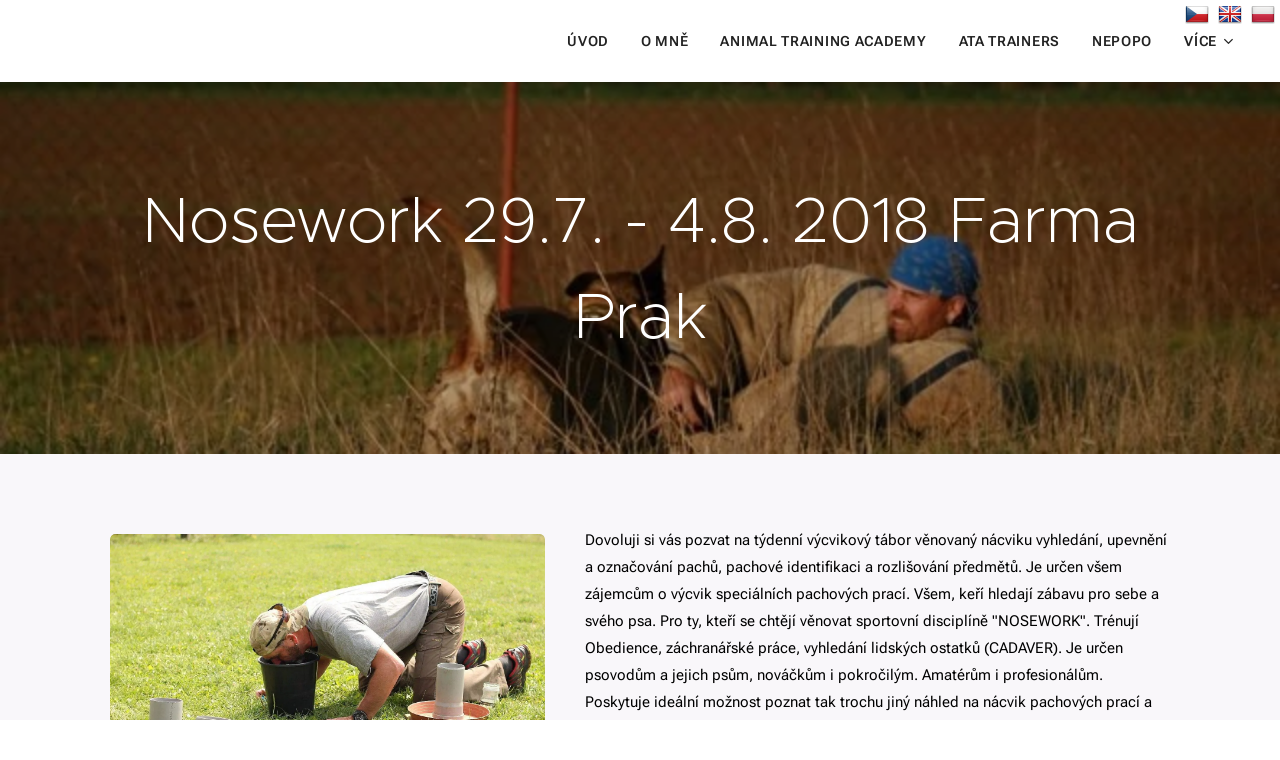

--- FILE ---
content_type: text/html; charset=UTF-8
request_url: https://www.scucka.com/nosework-29-7-4-8-2018-farma-prak/
body_size: 20900
content:
<!DOCTYPE html>
<html class="no-js" prefix="og: https://ogp.me/ns#" lang="cs">
<head><link rel="preconnect" href="https://duyn491kcolsw.cloudfront.net" crossorigin><link rel="preconnect" href="https://fonts.gstatic.com" crossorigin><meta charset="utf-8"><link rel="shortcut icon" href="https://fcee0285d9.clvaw-cdnwnd.com/334670ea46af79aeebf85912df4f8237/200001437-bffcbbffcd/favicon.ico?ph=fcee0285d9"><link rel="apple-touch-icon" href="https://fcee0285d9.clvaw-cdnwnd.com/334670ea46af79aeebf85912df4f8237/200001437-bffcbbffcd/favicon.ico?ph=fcee0285d9"><link rel="icon" href="https://fcee0285d9.clvaw-cdnwnd.com/334670ea46af79aeebf85912df4f8237/200001437-bffcbbffcd/favicon.ico?ph=fcee0285d9">
    <meta http-equiv="X-UA-Compatible" content="IE=edge">
    <title>Nosework 29.7. - 4.8. 2018 Farma Prak :: Jiří Ščučka - výcvik psů</title>
    <meta name="viewport" content="width=device-width,initial-scale=1">
    <meta name="msapplication-tap-highlight" content="no">
    
    <link href="https://duyn491kcolsw.cloudfront.net/files/0r/0rk/0rklmm.css?ph=fcee0285d9" media="print" rel="stylesheet">
    <link href="https://duyn491kcolsw.cloudfront.net/files/2e/2e5/2e5qgh.css?ph=fcee0285d9" media="screen and (min-width:100000em)" rel="stylesheet" data-type="cq" disabled>
    <link rel="stylesheet" href="https://duyn491kcolsw.cloudfront.net/files/41/41k/41kc5i.css?ph=fcee0285d9"><link rel="stylesheet" href="https://duyn491kcolsw.cloudfront.net/files/3b/3b2/3b2e8e.css?ph=fcee0285d9" media="screen and (min-width:37.5em)"><link rel="stylesheet" href="https://duyn491kcolsw.cloudfront.net/files/2m/2m4/2m4vjv.css?ph=fcee0285d9" data-wnd_color_scheme_file=""><link rel="stylesheet" href="https://duyn491kcolsw.cloudfront.net/files/23/23c/23cqa3.css?ph=fcee0285d9" data-wnd_color_scheme_desktop_file="" media="screen and (min-width:37.5em)" disabled=""><link rel="stylesheet" href="https://duyn491kcolsw.cloudfront.net/files/3e/3e9/3e9plf.css?ph=fcee0285d9" data-wnd_additive_color_file=""><link rel="stylesheet" href="https://duyn491kcolsw.cloudfront.net/files/1h/1h9/1h9wuo.css?ph=fcee0285d9" data-wnd_typography_file=""><link rel="stylesheet" href="https://duyn491kcolsw.cloudfront.net/files/04/04c/04c1ur.css?ph=fcee0285d9" data-wnd_typography_desktop_file="" media="screen and (min-width:37.5em)" disabled=""><script>(()=>{let e=!1;const t=()=>{if(!e&&window.innerWidth>=600){for(let e=0,t=document.querySelectorAll('head > link[href*="css"][media="screen and (min-width:37.5em)"]');e<t.length;e++)t[e].removeAttribute("disabled");e=!0}};t(),window.addEventListener("resize",t),"container"in document.documentElement.style||fetch(document.querySelector('head > link[data-type="cq"]').getAttribute("href")).then((e=>{e.text().then((e=>{const t=document.createElement("style");document.head.appendChild(t),t.appendChild(document.createTextNode(e)),import("https://duyn491kcolsw.cloudfront.net/client/js.polyfill/container-query-polyfill.modern.js").then((()=>{let e=setInterval((function(){document.body&&(document.body.classList.add("cq-polyfill-loaded"),clearInterval(e))}),100)}))}))}))})()</script>
<link rel="preload stylesheet" href="https://duyn491kcolsw.cloudfront.net/files/2m/2m8/2m8msc.css?ph=fcee0285d9" as="style"><meta name="description" content="Dovoluji si vás pozvat na týdenní výcvikový tábor věnovaný nácviku vyhledání, upevnění a označování pachů, pachové identifikaci a rozlišování předmětů. Je určen všem zájemcům o výcvik speciálních pachových prací. Všem, keří hledají zábavu pro sebe a svého psa. Pro ty, kteří se chtějí věnovat sportovní disciplíně &quot;NOSEWORK&quot;. Trénují Obedience,..."><meta name="keywords" content=""><meta name="generator" content="Webnode 2"><meta name="apple-mobile-web-app-capable" content="no"><meta name="apple-mobile-web-app-status-bar-style" content="black"><meta name="format-detection" content="telephone=no"><style>
            .flags {
                position: absolute;
                top: 2px;
                right: 5px;
                z-index: 99;
            }
            .flags ul {
                margin: 0;
                padding-left: 0;
            }
            .flags ul li {
                margin-left: 5px;
                list-style-type: none;
                display: inline-block;
            }
            @media screen and (max-width: 767px) {.flags {left: 5px;}}
        </style>
    
        <div class="flags">
            <ul>
                <li>
                    <a href="https://www.scucka.com/">
                        <img src="https://i.imgur.com/QX7O0RF.png" alt="Česky">
                    </a>
                </li>
                <li>
                    <a href="https://www.scucka.com/en/">
                        <img src="https://i.imgur.com/7ZekUqh.png" alt="English">
                    </a>
                </li>
                <li>
                    <a href="https://www.scucka.com/pl/">
                        <img src="https://i.imgur.com/ozefPTo.png" alt="Polski">
                    </a>
                </li>

            </ul>
        </div>

<meta property="og:url" content="https://www.scucka.com/nosework-29-7-4-8-2018-farma-prak/"><meta property="og:title" content="Nosework 29.7. - 4.8. 2018 Farma Prak :: Jiří Ščučka - výcvik psů"><meta property="og:type" content="article"><meta property="og:description" content="Dovoluji si vás pozvat na týdenní výcvikový tábor věnovaný nácviku vyhledání, upevnění a označování pachů, pachové identifikaci a rozlišování předmětů. Je určen všem zájemcům o výcvik speciálních pachových prací. Všem, keří hledají zábavu pro sebe a svého psa. Pro ty, kteří se chtějí věnovat sportovní disciplíně &quot;NOSEWORK&quot;. Trénují Obedience,..."><meta property="og:site_name" content="Jiří Ščučka - výcvik psů"><meta property="og:image" content="https://fcee0285d9.clvaw-cdnwnd.com/334670ea46af79aeebf85912df4f8237/200000179-c7549c8515/700/nosework1.jpg?ph=fcee0285d9"><meta property="og:article:published_time" content="2023-12-15T00:00:00+0100"><meta name="robots" content="index,follow"><link rel="canonical" href="https://www.scucka.com/nosework-29-7-4-8-2018-farma-prak/"><script>window.checkAndChangeSvgColor=function(c){try{var a=document.getElementById(c);if(a){c=[["border","borderColor"],["outline","outlineColor"],["color","color"]];for(var h,b,d,f=[],e=0,m=c.length;e<m;e++)if(h=window.getComputedStyle(a)[c[e][1]].replace(/\s/g,"").match(/^rgb[a]?\(([0-9]{1,3}),([0-9]{1,3}),([0-9]{1,3})/i)){b="";for(var g=1;3>=g;g++)b+=("0"+parseInt(h[g],10).toString(16)).slice(-2);"0"===b.charAt(0)&&(d=parseInt(b.substr(0,2),16),d=Math.max(16,d),b=d.toString(16)+b.slice(-4));f.push(c[e][0]+"="+b)}if(f.length){var k=a.getAttribute("data-src"),l=k+(0>k.indexOf("?")?"?":"&")+f.join("&");a.src!=l&&(a.src=l,a.outerHTML=a.outerHTML)}}}catch(n){}};</script><script>
		window._gtmDataLayer = window._gtmDataLayer || [];
		(function(w,d,s,l,i){w[l]=w[l]||[];w[l].push({'gtm.start':new Date().getTime(),event:'gtm.js'});
		var f=d.getElementsByTagName(s)[0],j=d.createElement(s),dl=l!='dataLayer'?'&l='+l:'';
		j.async=true;j.src='https://www.googletagmanager.com/gtm.js?id='+i+dl;f.parentNode.insertBefore(j,f);})
		(window,document,'script','_gtmDataLayer','GTM-542MMSL');</script></head>
<body class="l wt-page ac-h ac-i ac-n l-default l-d-none b-btn-r b-btn-s-m b-btn-dn b-btn-bw-2 img-d-r img-t-o img-h-z line-solid b-e-ds lbox-d c-s-s    wnd-fe wnd-multilang"><noscript>
				<iframe
				 src="https://www.googletagmanager.com/ns.html?id=GTM-542MMSL"
				 height="0"
				 width="0"
				 style="display:none;visibility:hidden"
				 >
				 </iframe>
			</noscript>

<div class="wnd-page l-page cs-gray-3 ac-ff7043 ac-normal t-t-fs-m t-t-fw-m t-t-sp-n t-t-d-n t-s-fs-m t-s-fw-m t-s-sp-n t-s-d-n t-p-fs-m t-p-fw-m t-p-sp-n t-h-fs-m t-h-fw-m t-h-sp-n t-bq-fs-m t-bq-fw-m t-bq-sp-n t-bq-d-q t-btn-fw-l t-nav-fw-s t-pd-fw-s t-nav-tt-u">
    <div class="l-w t cf t-18">
        <div class="l-bg cf">
            <div class="s-bg-l">
                
                
            </div>
        </div>
        <header class="l-h cf">
            <div class="sw cf">
	<div class="sw-c cf"><section data-space="true" class="s s-hn s-hn-default wnd-mt-classic wnd-na-c logo-classic sc-w   wnd-w-wider wnd-nh-m hm-hidden menu-default-underline">
	<div class="s-w">
		<div class="s-o">

			<div class="s-bg">
                <div class="s-bg-l">
                    
                    
                </div>
			</div>

			<div class="h-w h-f wnd-fixed">

				<div class="n-l">
					<div class="s-c menu-nav">
						<div class="logo-block">
							<div class="b b-l logo logo-default-inv logo-nb fira-sans logo-44 b-ls-l">
	<div class="b-l-c logo-content">
		<a class="b-l-link logo-link" href="/home/">

			

			

			<div class="b-l-br logo-br"></div>

			<div class="b-l-text logo-text-wrapper">
				<div class="b-l-text-w logo-text">
					<span class="b-l-text-c logo-text-cell"></span>
				</div>
			</div>

		</a>
	</div>
</div>
						</div>

						<div id="menu-slider">
							<div id="menu-block">
								<nav id="menu"><div class="menu-font menu-wrapper">
	<a href="#" class="menu-close" rel="nofollow" title="Close Menu"></a>
	<ul role="menubar" aria-label="Menu" class="level-1">
		<li role="none" class="wnd-homepage">
			<a class="menu-item" role="menuitem" href="/home/"><span class="menu-item-text"> Úvod</span></a>
			
		</li><li role="none">
			<a class="menu-item" role="menuitem" href="/jiri-scucka/"><span class="menu-item-text">O mně</span></a>
			
		</li><li role="none">
			<a class="menu-item" role="menuitem" href="/animal-training-academy/"><span class="menu-item-text">Animal Training Academy</span></a>
			
		</li><li role="none">
			<a class="menu-item" role="menuitem" href="/ata-trainers/"><span class="menu-item-text">ATA Trainers</span></a>
			
		</li><li role="none">
			<a class="menu-item" role="menuitem" href="/nepopo/"><span class="menu-item-text">NePoPo</span></a>
			
		</li><li role="none">
			<a class="menu-item" role="menuitem" href="/prodlozeny-vycvikovy-vikend-jiri-scucka-2-4-5-2025/"><span class="menu-item-text">Prodloužený výcvikový víkend s Jiřím Ščučkou 2.-4.5. 2025</span></a>
			
		</li><li role="none">
			<a class="menu-item" role="menuitem" href="/akce/"><span class="menu-item-text">Akce</span></a>
			
		</li><li role="none">
			<a class="menu-item" role="menuitem" href="/seminar-socializace-vseobecny-rozvoj-psa/"><span class="menu-item-text">Socializace a všeobecný rozvoj psa</span></a>
			
		</li><li role="none">
			<a class="menu-item" role="menuitem" href="/letni-vycvikovy-tabor-23-30-8/"><span class="menu-item-text">Letní výcvikový tábor 23. - 30.8. 2025</span></a>
			
		</li>
	</ul>
	<span class="more-text">Více</span>
</div></nav>
							</div>
						</div>

						<div class="cart-and-mobile">
							
							

							<div id="menu-mobile">
								<a href="#" id="menu-submit"><span></span>Menu</a>
							</div>
						</div>

					</div>
				</div>

			</div>

		</div>
	</div>
</section></div>
</div>
        </header>
        <main class="l-m cf">
            <div class="sw cf">
	<div class="sw-c cf"><section class="s s-hm s-hm-hidden wnd-h-hidden cf sc-w   hn-default"></section><section class="s s-hc s-hc-claim cf sc-m wnd-background-image  wnd-w-default wnd-s-higher wnd-hh-auto wnd-p-cc">
	<div class="s-w cf">
		<div class="s-o cf">
			<div class="s-bg cf">
                <div class="s-bg-l wnd-background-image fx-none bgpos-center-center bgatt-scroll overlay-black-light">
                    <picture><source type="image/webp" srcset="https://fcee0285d9.clvaw-cdnwnd.com/334670ea46af79aeebf85912df4f8237/200000912-6cf216cf24/700/www.webp?ph=fcee0285d9 700w, https://fcee0285d9.clvaw-cdnwnd.com/334670ea46af79aeebf85912df4f8237/200000912-6cf216cf24/www.webp?ph=fcee0285d9 640w, https://fcee0285d9.clvaw-cdnwnd.com/334670ea46af79aeebf85912df4f8237/200000912-6cf216cf24/www.webp?ph=fcee0285d9 2x" sizes="100vw" ><img src="https://fcee0285d9.clvaw-cdnwnd.com/334670ea46af79aeebf85912df4f8237/200000089-4fac750a57/www.jpg?ph=fcee0285d9" width="640" height="426" alt="" loading="lazy" ></picture>
                    
                </div>
			</div>
			<div class="s-c cf">
				<div class="s-hc-c">
					<h1 class="s-hc-claim claim i-a"><span class="sit b claim-default claim-nb proxima-nova claim-64">
	<span class="sit-w"><span class="sit-c">Nosework 29.7. - 4.8. 2018 Farma Prak</span></span>
</span></h1>
				</div>
			</div>
		</div>
	</div>
</section><section class="s s-basic cf sc-b   wnd-w-default wnd-s-normal wnd-h-auto">
	<div class="s-w cf">
		<div class="s-o s-fs cf">
			<div class="s-bg cf">
				<div class="s-bg-l">
                    
					
				</div>
			</div>
			<div class="s-c s-fs cf">
				<div class="ez cf">
	<div class="ez-c"><div class="cw cf">
	<div class="cw-c cf"><div class="c cf" style="width:43.16%;">
	<div class="c-c cf"><div class="b-img b-img-default b b-s cf wnd-orientation-landscape wnd-type-image img-s-n" style="margin-left:0;margin-right:0;" id="wnd_ImageBlock_536703">
	<div class="b-img-w">
		<div class="b-img-c" style="padding-bottom:81.38%;text-align:center;">
            <picture><source type="image/webp" srcset="https://fcee0285d9.clvaw-cdnwnd.com/334670ea46af79aeebf85912df4f8237/200000946-7cf957cf97/450/nosework1.webp?ph=fcee0285d9 450w, https://fcee0285d9.clvaw-cdnwnd.com/334670ea46af79aeebf85912df4f8237/200000946-7cf957cf97/700/nosework1.webp?ph=fcee0285d9 700w, https://fcee0285d9.clvaw-cdnwnd.com/334670ea46af79aeebf85912df4f8237/200000946-7cf957cf97/nosework1.webp?ph=fcee0285d9 1800w" sizes="(min-width: 600px) calc(100vw * 0.75), 100vw" ><img id="wnd_ImageBlock_536703_img" src="https://fcee0285d9.clvaw-cdnwnd.com/334670ea46af79aeebf85912df4f8237/200000179-c7549c8515/nosework1.jpg?ph=fcee0285d9" alt="" width="1800" height="1200" loading="lazy" style="top:0%;left:-11.18%;width:122.35872235872%;height:100%;position:absolute;" ></picture>
			</div>
		
	</div>
</div><div class="b b-s b-s-t150 b-s-b150 b-btn b-btn-3">
	<div class="b-btn-c i-a">
		<a class="b-btn-l" href="/zpracovani-osobnich-udaju/" target="_blank">
			<span class="b-btn-t">Informace o zpracování osobních údajů</span>
		</a>
	</div>
</div><div class="form b b-s b-form-default f-rh-normal f-rg-normal f-br-all rounded cf">
	<form action="" method="post">

		<fieldset class="form-fieldset">
			<div><div class="form-input form-group form-checkbox-simple cf wnd-form-field wnd-required">
	<div class="form-group-content cf">
		<div class="form-group-content-simple cf">
			<div class="form-input form-checkbox cf">
				<label for="field-wnd_CheckboxField_54115"><span class="it b link">
	<span class="it-c">Souhlasím se zpracováním osobních údajů pro marketingové účely.</span>
</span></label>
				<input id="field-wnd_CheckboxField_54115" name="wnd_CheckboxField_54115" required value="1" type="checkbox">
				<div class="checkbox"></div>
			</div>
		</div>
	</div>
</div><div class="form-input form-text cf wnd-form-field wnd-required">
	<label for="field-wnd_ShortTextField_352166"><span class="it b link">
	<span class="it-c">Jméno a příjmení</span>
</span></label>
	<input id="field-wnd_ShortTextField_352166" name="wnd_ShortTextField_352166" required value="" type="text" maxlength="150">
</div><div class="form-input form-text cf wnd-form-field wnd-required">
	<label for="field-wnd_ShortTextField_323057"><span class="it b link">
	<span class="it-c">Telefon</span>
</span></label>
	<input id="field-wnd_ShortTextField_323057" name="wnd_ShortTextField_323057" required value="" type="text" maxlength="150">
</div><div class="form-input form-email cf wnd-form-field wnd-required">
	<label for="field-wnd_EmailField_785979"><span class="it b link">
	<span class="it-c">E-mail</span>
</span></label>
	<input id="field-wnd_EmailField_785979" name="wnd_EmailField_785979" required value="@" type="email" maxlength="255">
</div><div class="form-input form-text cf wnd-form-field wnd-required">
	<label for="field-wnd_ShortTextField_562058"><span class="it b link">
	<span class="it-c">Ulice</span>
</span></label>
	<input id="field-wnd_ShortTextField_562058" name="wnd_ShortTextField_562058" required value="" type="text" maxlength="150">
</div><div class="form-input form-text cf wnd-form-field wnd-required">
	<label for="field-wnd_ShortTextField_850900"><span class="it b link">
	<span class="it-c">PSČ, město</span>
</span></label>
	<input id="field-wnd_ShortTextField_850900" name="wnd_ShortTextField_850900" required value="" type="text" maxlength="150">
</div><div class="form-input form-text cf wnd-form-field wnd-required">
	<label for="field-wnd_ShortTextField_930227"><span class="it b link">
	<span class="it-c">Pes</span>
</span></label>
	<input id="field-wnd_ShortTextField_930227" name="wnd_ShortTextField_930227" required value="" type="text" maxlength="150">
</div><div class="form-input form-group cf wnd-form-field wnd-required">
	<label><span class="it b link">
	<span class="it-c">Souhlasím se zpracováním osobních údajů</span>
</span></label>

	<div class="form-group-content">
		<div>

			<div class="form-input form-radio">

				<label for="option-wnd_RadioGroupOption_663655">
					<span class="it">
						<span class="it-c">První volba</span>
					</span>
				</label>
				<input name="wnd_RadioGroupField_631443" value="wnd_RadioGroupOption_663655" id="option-wnd_RadioGroupOption_663655" type="radio" required name="wnd_RadioGroupField_631443" value="wnd_RadioGroupOption_663655" id="option-wnd_RadioGroupOption_663655" type="radio" required>
				<div class="radio-button"></div>
			</div>

		</div>
	</div>
</div><div class="form-input form-textarea cf wnd-form-field">
	<label for="field-wnd_LongTextField_684693"><span class="it b link">
	<span class="it-c">Zpráva</span>
</span></label>
	<textarea rows="5" id="field-wnd_LongTextField_684693" name="wnd_LongTextField_684693"></textarea>
</div></div>
		</fieldset>

		

		<div class="form-submit b-btn cf b-btn-3 b-btn-fs">
			<button class="b-btn-l" type="submit" name="send" value="wnd_FormBlock_410917">
				<span class="form-submit-text b-btn-t">Odeslat</span>
			</button>
		</div>

	</form>

    

    
</div></div>
</div><div class="c cf" style="width:56.84%;">
	<div class="c-c cf"><div class="b b-text cf">
	<div class="b-c b-text-c b-s b-s-t60 b-s-b60 b-cs cf"><p><font class="wsw-02 wnd-font-size-90">Dovoluji si vás pozvat na týdenní výcvikový tábor věnovaný nácviku vyhledání, upevnění a označování pachů, pachové identifikaci a rozlišování předmětů. Je určen všem zájemcům o výcvik speciálních pachových prací. 
Všem, keří hledají zábavu pro sebe a svého psa. Pro ty, kteří se chtějí 
věnovat sportovní disciplíně "NOSEWORK". Trénují 
Obedience, záchranářské práce, vyhledání lidských ostatků (CADAVER). Je určen psovodům a jejich psům, nováčkům i pokročilým. 
Amatérům i profesionálům. <br> Poskytuje ideální možnost poznat tak 
trochu jiný náhled na nácvik pachových prací a výcvik psů všeobecně.   
Využijte možnosti konzultace vlastních výcvikových metod a postupů, 
případně řešení problému při výcviku. 
</font></p></div>
</div><div class="b b-text cf">
	<div class="b-c b-text-c b-s b-s-t60 b-s-b60 b-cs cf"><p><font class="wsw-02"><b><em>Kde:</em></b></font> <em> <a href="http://www.dvurprak.cz/" target="_blank"><font class="wsw-27 wnd-font-size-90">Farma
Prak</font></a></em></p>

    <p><font class="wsw-02 wnd-font-size-90"><b><em>Počet
účastníků je omezen!!</em></b></font></p><p><font class="wsw-02 wnd-font-size-90"><b><em>Obsah:</em></b></font><font class="wnd-font-size-90"><em> <font class="wsw-02">Nosework, pachová identifikace</font><br></em></font></p><font class="wsw-02 wnd-font-size-90"><strong><em>Časový
harmonogram: </em></strong></font><font class="wnd-font-size-90"><em><br><font color="#000000">Neděle: &nbsp; &nbsp; &nbsp; &nbsp; &nbsp;&nbsp;&nbsp; &nbsp; &nbsp; 29. 7. &nbsp; &nbsp; &nbsp;&nbsp;      14,00 hod. -  Zahájení kurzu </font></em></font><font class="wnd-font-size-130" color="#000000"><br></font><p><font class="wnd-font-size-90" color="#000000">&nbsp;&nbsp;&nbsp;&nbsp;&nbsp;&nbsp;&nbsp;&nbsp;&nbsp;&nbsp;&nbsp;&nbsp;&nbsp;&nbsp;&nbsp;&nbsp;&nbsp;&nbsp;&nbsp;&nbsp;&nbsp;&nbsp;&nbsp;&nbsp;&nbsp;&nbsp;&nbsp;&nbsp;&nbsp;&nbsp;&nbsp;&nbsp;&nbsp;&nbsp;&nbsp;&nbsp;&nbsp;&nbsp;&nbsp;&nbsp;&nbsp;&nbsp;&nbsp;&nbsp;&nbsp;&nbsp;                                         
                  <em>15,00 hod. -
Odpolední program&nbsp; &nbsp; &nbsp; &nbsp; &nbsp; &nbsp; &nbsp;</em></font><font class="wnd-font-size-90" color="#000000">&nbsp;&nbsp;&nbsp;&nbsp;&nbsp;&nbsp;&nbsp;&nbsp;&nbsp;&nbsp;&nbsp;&nbsp;&nbsp;&nbsp;&nbsp;&nbsp;&nbsp;&nbsp;&nbsp;&nbsp;&nbsp;&nbsp;&nbsp;&nbsp;&nbsp;&nbsp;&nbsp;&nbsp;&nbsp;&nbsp;&nbsp;&nbsp;&nbsp;&nbsp;&nbsp;&nbsp;&nbsp;&nbsp;&nbsp;&nbsp;&nbsp;&nbsp;&nbsp;&nbsp;&nbsp;                                        
19,00 hod. - Večeře&nbsp;&nbsp;&nbsp;&nbsp;&nbsp;&nbsp;&nbsp;&nbsp;&nbsp;&nbsp;&nbsp;&nbsp;&nbsp;&nbsp;&nbsp;&nbsp;&nbsp;&nbsp;&nbsp;&nbsp;&nbsp;&nbsp;&nbsp; &nbsp; &nbsp;&nbsp;&nbsp;&nbsp;&nbsp;&nbsp;&nbsp;&nbsp;&nbsp;&nbsp;&nbsp;&nbsp;&nbsp;&nbsp;&nbsp;&nbsp;&nbsp;&nbsp;&nbsp;&nbsp;&nbsp;&nbsp;&nbsp;&nbsp; 30. - 3. 8.&nbsp;&nbsp;&nbsp;&nbsp;&nbsp;&nbsp;&nbsp;            8,00 hod.-&nbsp; Snídaně
&nbsp;&nbsp;&nbsp;&nbsp;&nbsp;&nbsp;&nbsp;&nbsp;&nbsp;&nbsp;&nbsp;&nbsp;&nbsp;&nbsp;&nbsp;&nbsp;&nbsp;&nbsp;&nbsp;&nbsp;&nbsp;&nbsp;&nbsp;&nbsp;&nbsp;&nbsp;&nbsp;&nbsp;&nbsp;&nbsp;&nbsp;&nbsp;&nbsp;&nbsp;&nbsp;&nbsp;&nbsp;&nbsp;&nbsp;&nbsp;&nbsp;&nbsp;&nbsp;&nbsp; 13,00 hod. - Teorie &nbsp;&nbsp;&nbsp;&nbsp;&nbsp;&nbsp;&nbsp;&nbsp;&nbsp;&nbsp;&nbsp;&nbsp;&nbsp;&nbsp;&nbsp;&nbsp; &nbsp;&nbsp;&nbsp;&nbsp;&nbsp;&nbsp;&nbsp;&nbsp;&nbsp;&nbsp;&nbsp;&nbsp;&nbsp;&nbsp;&nbsp;&nbsp;&nbsp;&nbsp;&nbsp;&nbsp;&nbsp;&nbsp;&nbsp;&nbsp;&nbsp;&nbsp;&nbsp;&nbsp;&nbsp;&nbsp;&nbsp;&nbsp; &nbsp; &nbsp; &nbsp; &nbsp; &nbsp; &nbsp;
                                                                           
                   13,00
hod.- 14,00 oběd&nbsp; &nbsp; &nbsp; &nbsp; &nbsp;&nbsp;&nbsp;&nbsp;&nbsp;&nbsp;&nbsp;&nbsp;&nbsp;&nbsp;&nbsp;&nbsp;&nbsp;&nbsp;&nbsp;&nbsp;&nbsp;&nbsp;&nbsp;&nbsp;&nbsp;&nbsp;&nbsp;&nbsp;&nbsp;&nbsp;&nbsp;&nbsp;&nbsp; &nbsp; &nbsp; &nbsp; &nbsp; &nbsp;&nbsp;&nbsp;&nbsp;&nbsp;&nbsp; 14,00 hod.- 19,00 hod praktický výcvik &nbsp; &nbsp; &nbsp; &nbsp; &nbsp;&nbsp;&nbsp;&nbsp;&nbsp;&nbsp;&nbsp;&nbsp;&nbsp;&nbsp;&nbsp;&nbsp;&nbsp;&nbsp; &nbsp; &nbsp; &nbsp; &nbsp; &nbsp; &nbsp; &nbsp; &nbsp; &nbsp; &nbsp; &nbsp; &nbsp; &nbsp; &nbsp; &nbsp;                                                                           19,00 hod.-  večeře&nbsp;&nbsp;&nbsp;&nbsp;&nbsp;&nbsp;&nbsp;&nbsp;&nbsp;&nbsp;&nbsp;&nbsp;&nbsp;&nbsp;&nbsp;&nbsp;&nbsp;&nbsp;&nbsp;&nbsp;&nbsp;&nbsp;&nbsp;&nbsp;&nbsp;&nbsp;&nbsp;&nbsp;&nbsp; Sobota: &nbsp; &nbsp; &nbsp; &nbsp; &nbsp;&nbsp; 4. 8.&nbsp;&nbsp;&nbsp;&nbsp;&nbsp;&nbsp;&nbsp;&nbsp;&nbsp;&nbsp;&nbsp;&nbsp;&nbsp;&nbsp;&nbsp;                 8,00 hod.- 9,00 hod. snídaně &nbsp; &nbsp; &nbsp; &nbsp; &nbsp; &nbsp; &nbsp; &nbsp; &nbsp; &nbsp;&nbsp;&nbsp;&nbsp;&nbsp;&nbsp;&nbsp;&nbsp;&nbsp;&nbsp;&nbsp;&nbsp;&nbsp;&nbsp;&nbsp;&nbsp;&nbsp;&nbsp;&nbsp;&nbsp;&nbsp;&nbsp;&nbsp;&nbsp;&nbsp;&nbsp;&nbsp;&nbsp;&nbsp;&nbsp;&nbsp;&nbsp;&nbsp;&nbsp;&nbsp;&nbsp;&nbsp;&nbsp;&nbsp;&nbsp;&nbsp;&nbsp;&nbsp;&nbsp;&nbsp;                                                                                          9,00 hod.- 13,00 hod praktický výcvik&nbsp; &nbsp; &nbsp; &nbsp;&nbsp;&nbsp;&nbsp;&nbsp;&nbsp;&nbsp;&nbsp;&nbsp;&nbsp; &nbsp; &nbsp; &nbsp; &nbsp; &nbsp; &nbsp; &nbsp; &nbsp; &nbsp; &nbsp; &nbsp; &nbsp; &nbsp; &nbsp; &nbsp; &nbsp; &nbsp;                                                                           13,00 hod.- 14.00 hod oběd &nbsp; &nbsp; &nbsp; &nbsp; &nbsp; &nbsp; &nbsp; &nbsp; &nbsp; &nbsp; &nbsp; &nbsp; &nbsp; &nbsp; &nbsp; &nbsp; &nbsp; &nbsp; &nbsp; &nbsp; &nbsp; &nbsp; &nbsp; &nbsp; &nbsp; &nbsp; &nbsp; &nbsp; &nbsp; &nbsp; &nbsp; &nbsp; &nbsp; &nbsp; &nbsp;&nbsp;                                                                                             14,00 hod. - ukončení kurzu 
</font></p><font class="wnd-font-size-90" color="#000000">

    </font><p><font class="wnd-font-size-80" color="#000000"><em>Program
kurzu budeme aktuálně přizpůsobovat počasí, fyzickým a psychickým možnostem psa
a    psovoda......            
</em></font>              
</p><font class="wnd-font-size-80" color="#000000">

    </font><p><font class="wnd-font-size-80" color="#000000"><em><font class="wsw-02"><strong>S sebou:</strong>                                                                                                               </font><br></em></font></p><p><font class="wnd-font-size-80" color="#000000"><em>Očkovací průkaz a to, co běžně používáte při výcviku,
odměny, delší vodítko, na obrany široký obojek, na stopy předměty....</em></font></p><font class="wnd-font-size-90" color="#000000">


    </font><p><font class="wnd-font-size-90" color="#000000"><font class="wsw-02"><em><strong>Cena</strong>:</em></font><br></font>
<font class="wnd-font-size-90" color="#000000"><em>Kurz:                  1 psovod a 1 pes : 5 250,- Kč
</em>                                     
<br></font>
<font class="wnd-font-size-90" color="#000000"><em>Další pes :   2 550,- Kč (Pouze  v případě volných míst)&nbsp;&nbsp;&nbsp;&nbsp;&nbsp;&nbsp;&nbsp;&nbsp;&nbsp;&nbsp;&nbsp;&nbsp;&nbsp;&nbsp;&nbsp;&nbsp;&nbsp;&nbsp;&nbsp;&nbsp;&nbsp;                                     Divák :        2 100,-
                                 </em></font></p><font class="wnd-font-size-90" color="#000000">


    </font><p><font class="wnd-font-size-80" color="#000000"><font class="wsw-02"><em><strong>Ubytování:</strong></em> </font><em><a href="http://www.dvurprak.cz/" target="_blank"><font class="wsw-27">Farma Prak</font></a></em> <br></font></p><font class="wnd-font-size-80" color="#000000">
</font><p><font class="wnd-font-size-80" color="#000000"><em>Každý pokoj
je vybaven samostatným sociálním zařízením. Strava je
plná penze. <br></em></font></p><p><font class="wnd-font-size-80" color="#000000"><em>Cena
ubytování:          500,- Kč/osoba/noc</em><br></font><font class="wsw-02">&nbsp;&nbsp;&nbsp;&nbsp;&nbsp;&nbsp;&nbsp;&nbsp;&nbsp;&nbsp;&nbsp;&nbsp;&nbsp;&nbsp;&nbsp;&nbsp;&nbsp;&nbsp;&nbsp;&nbsp;&nbsp;&nbsp; <font class="wnd-font-size-80"><em>50,- Kč/pes na pokoji/noc</em></font></font></p><p><font class="wnd-font-size-80" color="#000000"><em>Cena za plnou penzi: 320,- Kč/den</em></font></p><p><font class="wnd-font-size-80" color="#000000"><strong><em>Pes
na pokoji prosím v přepravce nebo bezpečné kleci!!! Účastník plně zodpovídá za
veškeré škody způsobené psem v průběhu kurzu!!!</em></strong></font></p><font class="wnd-font-size-90" color="#000000">

    </font><p><font class="wnd-font-size-80" color="#000000"><em><strong>Občerstvení</strong>: zajištěno v místě, po celou dobu semináře.
</em></font></p><font class="wnd-font-size-80" color="#000000">

    </font><p><font class="wnd-font-size-80" color="#000000"><em><strong>POČET ÚČASTNÍKU JE OMEZEN !!!  </strong></em>::::::::::::::::::::::::::::::::::::::::::::::::::::::::::::::::::::::::::::::::::::::::::::::::::::::::::::::::::::::::::::::::::::::::::::::::::::
<em><strong>**Prosíme,přečtětě Přečtěte si prosím pozorně tyto obchodní
podmínky:**</strong></em></font></p><p><font class="wnd-font-size-80" color="#000000"><strong><em>Uzávěrka přihlášek v momentě naplnění.</em><br>
 </strong><em>Současně s přihláškou je potřeba uhradit cenu za "Kurz". <br></em></font></p><p><font class="wnd-font-size-80" color="#000000"><em>Ubytování se platí na místě. Přihlášku evidujeme jako závaznou, současně s úhradou. <br></em></font></p><p><font class="wnd-font-size-80" color="#000000"><em>Převodem: ČSOB čú: <b>238265412/0300</b> VS:uveďte prosím jméno klienta do
"zpráva pro příjemce".</em></font></p><p><font class="wnd-font-size-80" color="#000000"><em>Složenkou: Jiří Ščučka, Onomyšl-Křečovice 7, 285 04, okr. Kutná Hora.</em></font></p><p><font class="wnd-font-size-80" color="#000000"><em><strong>Zahraniční
platba/Information for Payment:</strong></em></font></p><p><font class="wnd-font-size-80" color="#000000"><em>Jiří
Ščučka </em></font></p><p><font class="wnd-font-size-80" color="#000000"><em>Křečovice 7</em></font></p><p><font class="wnd-font-size-80" color="#000000"><em>285 04
Onomyšl</em></font></p><p><font class="wnd-font-size-80" color="#000000"><em><strong>Bank:</strong></em></font></p><p><font class="wnd-font-size-80" color="#000000"><em>Československá
obchodní banka a.s. (ČSOB)</em></font></p><p><font class="wnd-font-size-80" color="#000000"><em>Husova 108</em></font></p><p><font class="wnd-font-size-80" color="#000000"><em>284 01 Kutná
Hora</em></font></p><p><font class="wnd-font-size-80" color="#000000"><em>IBAN: CZ24 0300 0000 0002 3826 5412             </em></font></p><p><font class="wnd-font-size-80" color="#000000"><em>BIC (SWIFT): CEKOCZPP</em></font></p><p><font class="wnd-font-size-80" color="#000000"><em><strong>STORNO:</strong>  V
případě neúčasti vracíme 50 % z celkové zaplacené ceny za kurz, pouze v
případě, že svůj pobyt zrušíte nejpozději do 15.5. 2018.** </em></font></p><font class="wnd-font-size-80" color="#000000">
        </font><p><font class="wnd-font-size-80" color="#000000"><em><strong>Rezervací termínu a úhradou
zákazník potvrzuje, že souhlasí s výše uvedenými podmínkami.</strong></em></font></p><font class="wnd-font-size-80" color="#000000"> </font><p><font class="wnd-font-size-80" color="#000000"><em>Po zaslání elektronické přihlášky +
úhrady Vám zašleme e-mailem potvzení o evidenci Vaší přihlášky + potvrzení
uhrazené částky.</em></font></p><p><font class="wnd-font-size-80" color="#000000"><em>POZOR!       
<strong>Účastí, zasláním nebo zaplacením přihlášky souhlasím s těmito podmínkami:
fotografie pořízené na této akci mohou být použity v mediích (FB, časopis,
kniha, reklama, kalendář atd.)</strong></em></font></p><p><font class="wsw-02">TEŠÍM SE NA VAŠI
ÚČAST!!!  </font></p></div>
</div><div class="b b-text cf">
	<div class="b-c b-text-c b-s b-s-t60 b-s-b60 b-cs cf"></div>
</div><div class="b b-s b-s-t150 b-s-b150 b-btn b-btn-3">
	<div class="b-btn-c i-a">
		<a class="b-btn-l" href="/reference/">
			<span class="b-btn-t">Aktuality</span>
		</a>
	</div>
</div></div>
</div></div>
</div></div>
</div>
			</div>
		</div>
	</div>
</section></div>
</div>
        </main>
        <footer class="l-f cf">
            <div class="sw cf">
	<div class="sw-c cf"><section data-wn-border-element="s-f-border" class="s s-f s-f-edit sc-cd  sc-a wnd-w-default wnd-s-higher wnd-h-auto">
	<div class="s-w">
		<div class="s-o">
			<div class="s-bg">
                <div class="s-bg-l">
                    
                    
                </div>
			</div>
			<div class="s-f-ez">
				<div class="s-c s-f-border">
					<div>
						<div class="ez cf">
	<div class="ez-c"><div class="cw cf">
	<div class="cw-c cf"><div class="c cf" style="width:38.187%;">
	<div class="c-c cf"><div class="b b-text cf">
	<div class="b-c b-text-c b-s b-s-t60 b-s-b60 b-cs cf"><h2><strong><font class="wnd-font-size-80">Jiří Ščučka - Animal Training Academy s.r.o.</font></strong></h2>




</div>
</div><div class="b b-text cf">
	<div class="b-c b-text-c b-s b-s-t60 b-s-b60 b-cs cf">

<p>IČ:&nbsp;05016371<br>M: +420&nbsp;602 767 726<br>E: jiri.scucka@icloud.com</p>
</div>
</div><div class="b b-text cf">
	<div class="b-c b-text-c b-s b-s-t60 b-s-b60 b-cs cf"><p><font class="wsw-10"><font data-i-v="true"><font class="wnd-font-size-80"><a href="https://www.scucka.com/zpracovani-osobnich-udaju/" target="_blank">Zpracování osobních údajů</a><br></font><font class="wnd-font-size-80"><a href="https://www.scucka.com/obchodni-podminky-vzdelavaci-programy/" target="_blank">Obchodní podmínky vzdělávacích programů</a><br><a href="https://www.scucka.com/jak-se-prihlasit/" target="_blank">Jak se přihlásit?</a></font></font></font></p></div>
</div></div>
</div><div class="c cf" style="width:31.604%;">
	<div class="c-c cf"><div class="b-img b-img-default b b-s cf wnd-orientation-landscape wnd-type-image img-s-n" style="margin-left:0;margin-right:0;" id="wnd_ImageBlock_37179">
	<div class="b-img-w">
		<div class="b-img-c" style="padding-bottom:83.07%;text-align:center;">
            <picture><source type="image/webp" srcset="https://fcee0285d9.clvaw-cdnwnd.com/334670ea46af79aeebf85912df4f8237/200001357-c530ac530d/450/scucka_logo_bile.webp?ph=fcee0285d9 450w, https://fcee0285d9.clvaw-cdnwnd.com/334670ea46af79aeebf85912df4f8237/200001357-c530ac530d/700/scucka_logo_bile.webp?ph=fcee0285d9 700w, https://fcee0285d9.clvaw-cdnwnd.com/334670ea46af79aeebf85912df4f8237/200001357-c530ac530d/scucka_logo_bile.webp?ph=fcee0285d9 1418w" sizes="(min-width: 600px) calc(100vw * 0.75), 100vw" ><img id="wnd_ImageBlock_37179_img" src="https://fcee0285d9.clvaw-cdnwnd.com/334670ea46af79aeebf85912df4f8237/200001356-4d47f4d481/scucka_logo_bile.png?ph=fcee0285d9" alt="" width="1418" height="945" loading="lazy" style="top:0%;left:-15.28%;width:130.56551913695%;height:100%;position:absolute;" ></picture>
			</div>
		
	</div>
</div></div>
</div><div class="c cf" style="width:30.209%;">
	<div class="c-c cf"><div class="b-img b-img-default b b-s cf wnd-orientation-landscape wnd-type-image img-s-n" style="margin-left:0;margin-right:0;" id="wnd_ImageBlock_70345">
	<div class="b-img-w">
		<div class="b-img-c" style="padding-bottom:86.13%;text-align:center;">
            <picture><source type="image/webp" srcset="https://fcee0285d9.clvaw-cdnwnd.com/334670ea46af79aeebf85912df4f8237/200001432-e6642e6644/450/logo_scucka_nepopo_okraj_72.webp?ph=fcee0285d9 341w, https://fcee0285d9.clvaw-cdnwnd.com/334670ea46af79aeebf85912df4f8237/200001432-e6642e6644/700/logo_scucka_nepopo_okraj_72.webp?ph=fcee0285d9 341w, https://fcee0285d9.clvaw-cdnwnd.com/334670ea46af79aeebf85912df4f8237/200001432-e6642e6644/logo_scucka_nepopo_okraj_72.webp?ph=fcee0285d9 341w" sizes="(min-width: 600px) calc(100vw * 0.75), 100vw" ><img id="wnd_ImageBlock_70345_img" src="https://fcee0285d9.clvaw-cdnwnd.com/334670ea46af79aeebf85912df4f8237/200001431-df34bdf34c/logo_scucka_nepopo_okraj_72.png?ph=fcee0285d9" alt="" width="341" height="227" loading="lazy" style="top:0%;left:-14.56%;width:129.12769295758%;height:100%;position:absolute;" ></picture>
			</div>
		
	</div>
</div></div>
</div></div>
</div></div>
</div>
					</div>
				</div>
			</div>
			<div class="s-c s-f-l-w">
				<div class="s-f-l b-s b-s-t0 b-s-b0">
					<div class="s-f-l-c s-f-l-c-first">
						<div class="s-f-sf">
                            <span class="sf b">
<span class="sf-content sf-c link">www.scucka.com</span>
</span>
                            
                            
                            
                            
						</div>
					</div>
					<div class="s-f-l-c s-f-l-c-last">
						<div class="s-f-lang lang-select cf">
	<div class="s-f-lang-c">
		<span class="s-f-lang-t lang-title"><span class="wt-bold"><span>Jazyky</span></span></span>
		<div class="s-f-lang-i lang-items">
			<ul class="s-f-lang-list">
				<li class="link">
					<span class="lang-cz">Čeština</span>
				</li><li class="link">
					<a href="/pl/"><span class="lang-pl">Polski</span></a>
				</li>
			</ul>
		</div>
	</div>
</div>
					</div>
                    <div class="s-f-l-c s-f-l-c-currency">
                        <div class="s-f-ccy ccy-select cf">
	
</div>
                    </div>
				</div>
			</div>
		</div>
	</div>
	<div class="s-f-bg-stripe"></div>
</section></div>
</div>
        </footer>
    </div>
    
</div>


<style>
            .flags {
                position: absolute;
                top: 2px;
                right: 5px;
                z-index: 99;
            }
            .flags ul {
                margin: 0;
                padding-left: 0;
            }
            .flags ul li {
                margin-left: 5px;
                list-style-type: none;
                display: inline-block;
            }
            @media screen and (max-width: 767px) {.flags {left: 5px;}}
        </style>
    
        <div class="flags">
            <ul>
                <li>
                    <a href="https://www.scucka.com/">
                        <img src="https://i.imgur.com/QX7O0RF.png" alt="Česky">
                    </a>
                </li>
                <li>
                    <a href="https://www.scucka.com/en/">
                        <img src="https://i.imgur.com/7ZekUqh.png" alt="English">
                    </a>
                </li>
                <li>
                    <a href="https://www.scucka.com/pl/">
                        <img src="https://i.imgur.com/ozefPTo.png" alt="Polski">
                    </a>
                </li>

            </ul>
        </div><script src="https://duyn491kcolsw.cloudfront.net/files/3e/3em/3eml8v.js?ph=fcee0285d9" crossorigin="anonymous" type="module"></script><script>document.querySelector(".wnd-fe")&&[...document.querySelectorAll(".c")].forEach((e=>{const t=e.querySelector(".b-text:only-child");t&&""===t.querySelector(".b-text-c").innerText&&e.classList.add("column-empty")}))</script>


<script src="https://duyn491kcolsw.cloudfront.net/client.fe/js.compiled/lang.cz.2076.js?ph=fcee0285d9" crossorigin="anonymous"></script><script src="https://duyn491kcolsw.cloudfront.net/client.fe/js.compiled/compiled.multi.2-2184.js?ph=fcee0285d9" crossorigin="anonymous"></script><script>var wnd = wnd || {};wnd.$data = {"image_content_items":{"wnd_ThumbnailBlock_36703":{"id":"wnd_ThumbnailBlock_36703","type":"wnd.pc.ThumbnailBlock"},"wnd_Section_heading_215914":{"id":"wnd_Section_heading_215914","type":"wnd.pc.Section"},"wnd_Section_text_image_888510":{"id":"wnd_Section_text_image_888510","type":"wnd.pc.Section"},"wnd_ImageBlock_536703":{"id":"wnd_ImageBlock_536703","type":"wnd.pc.ImageBlock"},"wnd_HeaderSection_header_main_260651":{"id":"wnd_HeaderSection_header_main_260651","type":"wnd.pc.HeaderSection"},"wnd_ImageBlock_133235":{"id":"wnd_ImageBlock_133235","type":"wnd.pc.ImageBlock"},"wnd_LogoBlock_40969":{"id":"wnd_LogoBlock_40969","type":"wnd.pc.LogoBlock"},"wnd_FooterSection_footer_81149":{"id":"wnd_FooterSection_footer_81149","type":"wnd.pc.FooterSection"},"wnd_ImageBlock_37179":{"id":"wnd_ImageBlock_37179","type":"wnd.pc.ImageBlock"},"wnd_ImageBlock_70345":{"id":"wnd_ImageBlock_70345","type":"wnd.pc.ImageBlock"}},"svg_content_items":{"wnd_ImageBlock_536703":{"id":"wnd_ImageBlock_536703","type":"wnd.pc.ImageBlock"},"wnd_ImageBlock_133235":{"id":"wnd_ImageBlock_133235","type":"wnd.pc.ImageBlock"},"wnd_LogoBlock_40969":{"id":"wnd_LogoBlock_40969","type":"wnd.pc.LogoBlock"},"wnd_ImageBlock_37179":{"id":"wnd_ImageBlock_37179","type":"wnd.pc.ImageBlock"},"wnd_ImageBlock_70345":{"id":"wnd_ImageBlock_70345","type":"wnd.pc.ImageBlock"}},"content_items":[],"eshopSettings":{"ESHOP_SETTINGS_DISPLAY_PRICE_WITHOUT_VAT":false,"ESHOP_SETTINGS_DISPLAY_ADDITIONAL_VAT":false,"ESHOP_SETTINGS_DISPLAY_SHIPPING_COST":false},"project_info":{"isMultilanguage":true,"isMulticurrency":false,"eshop_tax_enabled":"1","country_code":"cz","contact_state":null,"eshop_tax_type":"VAT","eshop_discounts":true,"graphQLURL":"https:\/\/scucka.com\/servers\/graphql\/","iubendaSettings":{"cookieBarCode":"","cookiePolicyCode":"","privacyPolicyCode":"","termsAndConditionsCode":""}}};</script><script>wnd.$system = {"fileSystemType":"aws_s3","localFilesPath":"https:\/\/www.scucka.com\/_files\/","awsS3FilesPath":"https:\/\/fcee0285d9.clvaw-cdnwnd.com\/334670ea46af79aeebf85912df4f8237\/","staticFiles":"https:\/\/duyn491kcolsw.cloudfront.net\/files","isCms":false,"staticCDNServers":["https:\/\/duyn491kcolsw.cloudfront.net\/"],"fileUploadAllowExtension":["jpg","jpeg","jfif","png","gif","bmp","ico","svg","webp","tiff","pdf","doc","docx","ppt","pptx","pps","ppsx","odt","xls","xlsx","txt","rtf","mp3","wma","wav","ogg","amr","flac","m4a","3gp","avi","wmv","mov","mpg","mkv","mp4","mpeg","m4v","swf","gpx","stl","csv","xml","txt","dxf","dwg","iges","igs","step","stp"],"maxUserFormFileLimit":4194304,"frontendLanguage":"cz","backendLanguage":"cz","frontendLanguageId":"1","page":{"id":200030546,"identifier":"nosework-29-7-4-8-2018-farma-prak","template":{"id":200000501,"styles":{"background":{"default":null},"additiveColor":"ac-ff7043 ac-normal","scheme":"cs-gray-3","acHeadings":true,"imageTitle":"img-t-o","imageHover":"img-h-z","imageStyle":"img-d-r","buttonDecoration":"b-btn-dn","buttonStyle":"b-btn-r","buttonSize":"b-btn-s-m","buttonBorders":"b-btn-bw-2","lightboxStyle":"lbox-d","eshopGridItemStyle":"b-e-ds","eshopGridItemAlign":"b-e-c","columnSpaces":"c-s-s","acIcons":true,"layoutType":"l-default","layoutDecoration":"l-d-none","formStyle":"rounded","menuType":"","menuStyle":"menu-default-underline","sectionWidth":"wnd-w-default","sectionSpace":"wnd-s-normal","acMenu":true,"headerBarStyle":"","typography":"t-18_new","typoTitleSizes":"t-t-fs-m","typoTitleWeights":"t-t-fw-m","typoTitleSpacings":"t-t-sp-n","typoTitleDecorations":"t-t-d-n","typoHeadingSizes":"t-h-fs-m","typoHeadingWeights":"t-h-fw-m","typoHeadingSpacings":"t-h-sp-n","typoSubtitleSizes":"t-s-fs-m","typoSubtitleWeights":"t-s-fw-m","typoSubtitleSpacings":"t-s-sp-n","typoSubtitleDecorations":"t-s-d-n","typoParagraphSizes":"t-p-fs-m","typoParagraphWeights":"t-p-fw-m","typoParagraphSpacings":"t-p-sp-n","typoBlockquoteSizes":"t-bq-fs-m","typoBlockquoteWeights":"t-bq-fw-m","typoBlockquoteSpacings":"t-bq-sp-n","typoBlockquoteDecorations":"t-bq-d-q","buttonWeight":"t-btn-fw-l","menuWeight":"t-nav-fw-s","productWeight":"t-pd-fw-s","menuTextTransform":"t-nav-tt-u","acSubheadings":false,"acOthers":false,"lineStyle":"line-solid","headerType":"editzone"}},"layout":"default","name":"Nosework 29.7. - 4.8. 2018 Farma Prak","html_title":"","language":"cz","langId":1,"isHomepage":false,"meta_description":"","meta_keywords":"","header_code":"","footer_code":"","styles":[],"countFormsEntries":[]},"listingsPrefix":"\/l\/","productPrefix":"\/p\/","cartPrefix":"\/cart\/","checkoutPrefix":"\/checkout\/","searchPrefix":"\/search\/","isCheckout":false,"isEshop":false,"hasBlog":false,"isProductDetail":false,"isListingDetail":false,"listing_page":[],"hasEshopAnalytics":false,"gTagId":null,"gAdsId":null,"format":{"be":{"DATE_TIME":{"mask":"%d.%m.%Y %H:%M","regexp":"^(((0?[1-9]|[1,2][0-9]|3[0,1])\\.(0?[1-9]|1[0-2])\\.[0-9]{1,4})(( [0-1][0-9]| 2[0-3]):[0-5][0-9])?|(([0-9]{4}(0[1-9]|1[0-2])(0[1-9]|[1,2][0-9]|3[0,1])(0[0-9]|1[0-9]|2[0-3])[0-5][0-9][0-5][0-9])))?$"},"DATE":{"mask":"%d.%m.%Y","regexp":"^((0?[1-9]|[1,2][0-9]|3[0,1])\\.(0?[1-9]|1[0-2])\\.[0-9]{1,4})$"},"CURRENCY":{"mask":{"point":",","thousands":" ","decimals":2,"mask":"%s","zerofill":true,"ignoredZerofill":true}}},"fe":{"DATE_TIME":{"mask":"%d.%m.%Y %H:%M","regexp":"^(((0?[1-9]|[1,2][0-9]|3[0,1])\\.(0?[1-9]|1[0-2])\\.[0-9]{1,4})(( [0-1][0-9]| 2[0-3]):[0-5][0-9])?|(([0-9]{4}(0[1-9]|1[0-2])(0[1-9]|[1,2][0-9]|3[0,1])(0[0-9]|1[0-9]|2[0-3])[0-5][0-9][0-5][0-9])))?$"},"DATE":{"mask":"%d.%m.%Y","regexp":"^((0?[1-9]|[1,2][0-9]|3[0,1])\\.(0?[1-9]|1[0-2])\\.[0-9]{1,4})$"},"CURRENCY":{"mask":{"point":",","thousands":" ","decimals":2,"mask":"%s","zerofill":true,"ignoredZerofill":true}}}},"e_product":null,"listing_item":null,"feReleasedFeatures":{"dualCurrency":false,"HeurekaSatisfactionSurvey":true,"productAvailability":true},"labels":{"dualCurrency.fixedRate":"","invoicesGenerator.W2EshopInvoice.alreadyPayed":"Nepla\u0165te! - Uhrazeno","invoicesGenerator.W2EshopInvoice.amount":"Mno\u017estv\u00ed:","invoicesGenerator.W2EshopInvoice.contactInfo":"Kontaktn\u00ed informace:","invoicesGenerator.W2EshopInvoice.couponCode":"K\u00f3d kup\u00f3nu","invoicesGenerator.W2EshopInvoice.customer":"Z\u00e1kazn\u00edk:","invoicesGenerator.W2EshopInvoice.dateOfIssue":"Datum vystaven\u00ed:","invoicesGenerator.W2EshopInvoice.dateOfTaxableSupply":"Datum uskute\u010dn\u011bn\u00ed pln\u011bn\u00ed:","invoicesGenerator.W2EshopInvoice.dic":"DI\u010c:","invoicesGenerator.W2EshopInvoice.discount":"Sleva","invoicesGenerator.W2EshopInvoice.dueDate":"Datum splatnosti:","invoicesGenerator.W2EshopInvoice.email":"E-mail:","invoicesGenerator.W2EshopInvoice.filenamePrefix":"Faktura-","invoicesGenerator.W2EshopInvoice.fiscalCode":"Da\u0148ov\u00fd k\u00f3d:","invoicesGenerator.W2EshopInvoice.freeShipping":"Doprava zdarma","invoicesGenerator.W2EshopInvoice.ic":"I\u010c:","invoicesGenerator.W2EshopInvoice.invoiceNo":"Faktura \u010d\u00edslo","invoicesGenerator.W2EshopInvoice.invoiceNoTaxed":"Faktura - Da\u0148ov\u00fd doklad \u010d\u00edslo","invoicesGenerator.W2EshopInvoice.notVatPayers":"Nejsem pl\u00e1tcem DPH","invoicesGenerator.W2EshopInvoice.orderNo":"\u010c\u00edslo objedn\u00e1vky:","invoicesGenerator.W2EshopInvoice.paymentPrice":"Cena platebn\u00ed metody:","invoicesGenerator.W2EshopInvoice.pec":"PEC:","invoicesGenerator.W2EshopInvoice.phone":"Telefon:","invoicesGenerator.W2EshopInvoice.priceExTax":"Cena bez dan\u011b:","invoicesGenerator.W2EshopInvoice.priceIncludingTax":"Cena v\u010detn\u011b dan\u011b:","invoicesGenerator.W2EshopInvoice.product":"Produkt:","invoicesGenerator.W2EshopInvoice.productNr":"\u010c\u00edslo produktu:","invoicesGenerator.W2EshopInvoice.recipientCode":"K\u00f3d p\u0159\u00edjemce:","invoicesGenerator.W2EshopInvoice.shippingAddress":"Doru\u010dovac\u00ed adresa:","invoicesGenerator.W2EshopInvoice.shippingPrice":"Cena dopravy:","invoicesGenerator.W2EshopInvoice.subtotal":"Mezisou\u010det:","invoicesGenerator.W2EshopInvoice.sum":"Celkov\u00e1 cena","invoicesGenerator.W2EshopInvoice.supplier":"Dodavatel","invoicesGenerator.W2EshopInvoice.tax":"Da\u0148:","invoicesGenerator.W2EshopInvoice.total":"Celkem:","invoicesGenerator.W2EshopInvoice.web":"Web:","wnd.errorBandwidthStorage.description":"Omlouv\u00e1me se za p\u0159\u00edpadn\u00e9 komplikace. Pokud jste majitel t\u011bchto str\u00e1nek a chcete je znovu zprovoznit, p\u0159ihlaste se pros\u00edm ke sv\u00e9mu \u00fa\u010dtu.","wnd.errorBandwidthStorage.heading":"Tento web je do\u010dasn\u011b nedostupn\u00fd (nebo ve v\u00fdstavb\u011b)","wnd.es.CheckoutShippingService.correiosDeliveryWithSpecialConditions":"CEP de destino est\u00e1 sujeito a condi\u00e7\u00f5es especiais de entrega pela ECT e ser\u00e1 realizada com o acr\u00e9scimo de at\u00e9 7 (sete) dias \u00fateis ao prazo regular.","wnd.es.CheckoutShippingService.correiosWithoutHomeDelivery":"CEP de destino est\u00e1 temporariamente sem entrega domiciliar. A entrega ser\u00e1 efetuada na ag\u00eancia indicada no Aviso de Chegada que ser\u00e1 entregue no endere\u00e7o do destinat\u00e1rio","wnd.es.ProductEdit.unit.cm":"cm","wnd.es.ProductEdit.unit.floz":"fl oz","wnd.es.ProductEdit.unit.ft":"ft","wnd.es.ProductEdit.unit.ft2":"ft\u00b2","wnd.es.ProductEdit.unit.g":"g","wnd.es.ProductEdit.unit.gal":"gal","wnd.es.ProductEdit.unit.in":"in","wnd.es.ProductEdit.unit.inventoryQuantity":"ks","wnd.es.ProductEdit.unit.inventorySize":"cm","wnd.es.ProductEdit.unit.inventorySize.cm":"cm","wnd.es.ProductEdit.unit.inventorySize.inch":"in","wnd.es.ProductEdit.unit.inventoryWeight":"kg","wnd.es.ProductEdit.unit.inventoryWeight.kg":"kg","wnd.es.ProductEdit.unit.inventoryWeight.lb":"lb","wnd.es.ProductEdit.unit.l":"l","wnd.es.ProductEdit.unit.m":"m","wnd.es.ProductEdit.unit.m2":"m\u00b2","wnd.es.ProductEdit.unit.m3":"m\u00b3","wnd.es.ProductEdit.unit.mg":"mg","wnd.es.ProductEdit.unit.ml":"ml","wnd.es.ProductEdit.unit.mm":"mm","wnd.es.ProductEdit.unit.oz":"oz","wnd.es.ProductEdit.unit.pcs":"ks","wnd.es.ProductEdit.unit.pt":"pt","wnd.es.ProductEdit.unit.qt":"qt","wnd.es.ProductEdit.unit.yd":"yd","wnd.es.ProductList.inventory.outOfStock":"Vyprod\u00e1no","wnd.fe.CheckoutFi.creditCard":"Platba kartou","wnd.fe.CheckoutSelectMethodKlarnaPlaygroundItem":"{name} testovac\u00ed \u00fa\u010det","wnd.fe.CheckoutSelectMethodZasilkovnaItem.change":"Zm\u011bnit v\u00fddejn\u00ed m\u00edsto","wnd.fe.CheckoutSelectMethodZasilkovnaItem.choose":"Zvolte si v\u00fddejn\u00ed m\u00edsto","wnd.fe.CheckoutSelectMethodZasilkovnaItem.error":"Zvolte si pros\u00edm v\u00fddejn\u00ed m\u00edsto","wnd.fe.CheckoutZipField.brInvalid":"Zadejte pros\u00edm platn\u00e9 PS\u010c ve form\u00e1tu XXXXX-XXX","wnd.fe.CookieBar.message":"Tyto str\u00e1nky pou\u017e\u00edvaj\u00ed cookies k anal\u00fdze n\u00e1v\u0161t\u011bvnosti a bezpe\u010dn\u00e9mu provozov\u00e1n\u00ed str\u00e1nek. Pou\u017e\u00edv\u00e1n\u00edm str\u00e1nek vyjad\u0159ujete souhlas s na\u0161imi pravidly pro ochranu soukrom\u00ed.","wnd.fe.FeFooter.createWebsite":"Vytvo\u0159te si webov\u00e9 str\u00e1nky zdarma!","wnd.fe.FormManager.error.file.invalidExtOrCorrupted":"Tento soubor nelze nahr\u00e1t. Je bu\u010f po\u0161kozen\u00fd, nebo jeho p\u0159\u00edpona neodpov\u00edd\u00e1 form\u00e1tu souboru.","wnd.fe.FormManager.error.file.notAllowedExtension":"Soubory s p\u0159\u00edponou \u0022{EXTENSION}\u0022 nen\u00ed mo\u017en\u00e9 nahr\u00e1t.","wnd.fe.FormManager.error.file.required":"Vyberte pros\u00edm soubor pro nahr\u00e1n\u00ed.","wnd.fe.FormManager.error.file.sizeExceeded":"Maxim\u00e1ln\u00ed velikost nahr\u00e1van\u00e9ho souboru je {SIZE} MB.","wnd.fe.FormManager.error.userChangePassword":"Hesla se neshoduj\u00ed","wnd.fe.FormManager.error.userLogin.inactiveAccount":"Va\u0161e registrace je\u0161t\u011b nebyla schv\u00e1lena, nen\u00ed mo\u017en\u00e9 se p\u0159ihl\u00e1sit!","wnd.fe.FormManager.error.userLogin.invalidLogin":"Neplatn\u00e9 u\u017eivatelsk\u00e9 jm\u00e9no nebo heslo!","wnd.fe.FreeBarBlock.buttonText":"Vytvo\u0159it str\u00e1nky","wnd.fe.FreeBarBlock.longText":"Tento web je vytvo\u0159en\u00fd pomoc\u00ed Webnode. \u003Cstrong\u003EVytvo\u0159te si vlastn\u00ed str\u00e1nky\u003C\/strong\u003E zdarma je\u0161t\u011b dnes!","wnd.fe.ListingData.shortMonthName.Apr":"Dub","wnd.fe.ListingData.shortMonthName.Aug":"Srp","wnd.fe.ListingData.shortMonthName.Dec":"Pro","wnd.fe.ListingData.shortMonthName.Feb":"\u00dano","wnd.fe.ListingData.shortMonthName.Jan":"Led","wnd.fe.ListingData.shortMonthName.Jul":"\u010cvc","wnd.fe.ListingData.shortMonthName.Jun":"\u010cvn","wnd.fe.ListingData.shortMonthName.Mar":"B\u0159e","wnd.fe.ListingData.shortMonthName.May":"Kv\u011b","wnd.fe.ListingData.shortMonthName.Nov":"Lis","wnd.fe.ListingData.shortMonthName.Oct":"\u0158\u00edj","wnd.fe.ListingData.shortMonthName.Sep":"Z\u00e1\u0159","wnd.fe.ShoppingCartManager.count.between2And4":"{COUNT} polo\u017eky","wnd.fe.ShoppingCartManager.count.moreThan5":"{COUNT} polo\u017eek","wnd.fe.ShoppingCartManager.count.one":"{COUNT} polo\u017eka","wnd.fe.ShoppingCartTable.label.itemsInStock":"Pouze {COUNT} ks k dispozici skladem","wnd.fe.ShoppingCartTable.label.itemsInStock.between2And4":"Pouze {COUNT} ks k dispozici skladem","wnd.fe.ShoppingCartTable.label.itemsInStock.moreThan5":"Pouze {COUNT} ks k dispozici skladem","wnd.fe.ShoppingCartTable.label.itemsInStock.one":"Pouze {COUNT} ks k dispozici skladem","wnd.fe.ShoppingCartTable.label.outOfStock":"Vyprod\u00e1no","wnd.fe.UserBar.logOut":"Odhl\u00e1sit","wnd.pc.BlogDetailPageZone.next":"Nov\u011bj\u0161\u00ed \u010dl\u00e1nky","wnd.pc.BlogDetailPageZone.previous":"Star\u0161\u00ed \u010dl\u00e1nky","wnd.pc.ContactInfoBlock.placeholder.infoMail":"Nap\u0159. kontakt@example.com","wnd.pc.ContactInfoBlock.placeholder.infoPhone":"Nap\u0159. +420 123 456 789","wnd.pc.ContactInfoBlock.placeholder.infoText":"Nap\u0159. Otev\u0159eno denn\u011b 8:00 - 16:00","wnd.pc.CookieBar.button.advancedClose":"Zav\u0159\u00edt","wnd.pc.CookieBar.button.advancedOpen":"Otev\u0159\u00edt pokro\u010dil\u00e1 nastaven\u00ed","wnd.pc.CookieBar.button.advancedSave":"Ulo\u017eit","wnd.pc.CookieBar.link.disclosure":"Disclosure","wnd.pc.CookieBar.title.advanced":"Pokro\u010dil\u00e1 nastaven\u00ed","wnd.pc.CookieBar.title.option.functional":"Funk\u010dn\u00ed cookies","wnd.pc.CookieBar.title.option.marketing":"Marketingov\u00e9 cookies","wnd.pc.CookieBar.title.option.necessary":"Nezbytn\u00e9 kr\u00e1tkodob\u00e9 cookies","wnd.pc.CookieBar.title.option.performance":"V\u00fdkonnostn\u00ed cookies","wnd.pc.CookieBarReopenBlock.text":"Cookies","wnd.pc.FileBlock.download":"ST\u00c1HNOUT","wnd.pc.FormBlock.action.defaultMessage.text":"Formul\u00e1\u0159 byl \u00fasp\u011b\u0161n\u011b odesl\u00e1n.","wnd.pc.FormBlock.action.defaultMessage.title":"D\u011bkujeme!","wnd.pc.FormBlock.action.invisibleCaptchaInfoText":"Tato str\u00e1nka je chr\u00e1n\u011bn\u00e1 slu\u017ebou reCAPTCHA, na kterou se vztahuj\u00ed \u003Clink1\u003EZ\u00e1sady ochrany osobn\u00edch \u00fadaj\u016f\u003C\/link1\u003E a \u003Clink2\u003ESmluvn\u00ed podm\u00ednky\u003C\/link2\u003E spole\u010dnosti Google.","wnd.pc.FormBlock.action.submitBlockedDisabledBecauseSiteSecurity":"Formul\u00e1\u0159 nelze odeslat (provozovatel str\u00e1nek zablokoval va\u0161i lokalitu).","wnd.pc.FormBlock.mail.value.no":"Ne","wnd.pc.FormBlock.mail.value.yes":"Ano","wnd.pc.FreeBarBlock.longText":"wnd.pc.FreeBarBlock.longText","wnd.pc.FreeBarBlock.text":"Vytvo\u0159eno slu\u017ebou","wnd.pc.ListingDetailPageZone.next":"N\u00e1sleduj\u00edc\u00ed","wnd.pc.ListingDetailPageZone.previous":"P\u0159edchoz\u00ed","wnd.pc.ListingItemCopy.namePrefix":"Kopie z","wnd.pc.MenuBlock.closeSubmenu":"Zav\u0159\u00edt submenu","wnd.pc.MenuBlock.openSubmenu":"Otev\u0159it submenu","wnd.pc.Option.defaultText":"Dal\u0161\u00ed mo\u017enost","wnd.pc.PageCopy.namePrefix":"Kopie z","wnd.pc.PhotoGalleryBlock.placeholder.text":"Tato fotogalerie neobsahuje \u017e\u00e1dn\u00e9 obr\u00e1zky.","wnd.pc.PhotoGalleryBlock.placeholder.title":"Fotogalerie","wnd.pc.ProductAddToCartBlock.addToCart":"Do ko\u0161\u00edku","wnd.pc.ProductAvailability.in14Days":"Dostupn\u00e9 do 14 dn\u016f","wnd.pc.ProductAvailability.in3Days":"Dostupn\u00e9 do 3 dn\u016f","wnd.pc.ProductAvailability.in7Days":"Dostupn\u00e9 do 7 dn\u016f","wnd.pc.ProductAvailability.inMonth":"Dostupn\u00e9 do m\u011bs\u00edce","wnd.pc.ProductAvailability.inMoreThanMonth":"Dostupn\u00e9 za v\u00edce ne\u017e m\u011bs\u00edc","wnd.pc.ProductAvailability.inStock":"Skladem","wnd.pc.ProductGalleryBlock.placeholder.text":"V t\u00e9to galerii nejsou \u017e\u00e1dn\u00e9 produkty.","wnd.pc.ProductGalleryBlock.placeholder.title":"Galerie produktu","wnd.pc.ProductItem.button.viewDetail":"Produktov\u00e1 str\u00e1nka","wnd.pc.ProductOptionGroupBlock.notSelected":"Nem\u00e1te vybr\u00e1no","wnd.pc.ProductOutOfStockBlock.label":"Vyprod\u00e1no","wnd.pc.ProductPriceBlock.prefixText":"Cena od\u00a0","wnd.pc.ProductPriceBlock.suffixText":"","wnd.pc.ProductPriceExcludingVATBlock.USContent":"cena bez DPH","wnd.pc.ProductPriceExcludingVATBlock.content":"cena v\u010detn\u011b DPH","wnd.pc.ProductShippingInformationBlock.content":"nezahrnuje cenu dopravy","wnd.pc.ProductVATInformationBlock.content":"bez DPH {PRICE}","wnd.pc.ProductsZone.label.collections":"Kategorie","wnd.pc.ProductsZone.placeholder.noProductsInCategory":"Tato kategorie je pr\u00e1zdn\u00e1. P\u0159idejte do n\u00ed produkty, nebo zvolte jinou kategorii.","wnd.pc.ProductsZone.placeholder.text":"V e-shopu zat\u00edm nem\u00e1te \u017e\u00e1dn\u00fd produkt. Klikn\u011bte na \u0022P\u0159idat produkt\u0022.","wnd.pc.ProductsZone.placeholder.title":"Produkty","wnd.pc.ProductsZoneModel.label.allCollections":"V\u0161echny produkty","wnd.pc.SearchBlock.allListingItems":"V\u0161echny \u010dl\u00e1nky","wnd.pc.SearchBlock.allPages":"V\u0161echny str\u00e1nky","wnd.pc.SearchBlock.allProducts":"V\u0161echny produkty","wnd.pc.SearchBlock.allResults":"Zobrazit v\u0161echny v\u00fdsledky","wnd.pc.SearchBlock.iconText":"Hledat","wnd.pc.SearchBlock.inputPlaceholder":"Co hled\u00e1te?","wnd.pc.SearchBlock.matchInListingItemIdentifier":"\u010cl\u00e1nek s v\u00fdrazem \u0022{IDENTIFIER}\u0022 v URL","wnd.pc.SearchBlock.matchInPageIdentifier":"Str\u00e1nka s v\u00fdrazem \u0022{IDENTIFIER}\u0022 v URL","wnd.pc.SearchBlock.noResults":"Nic jsme nena\u0161li","wnd.pc.SearchBlock.requestError":"Chyba: Nelze zobrazit dal\u0161\u00ed v\u00fdsledky, zkuste pros\u00edm obnovit str\u00e1nku, nebo \u003Clink1\u003Eklikn\u011bte sem\u003C\/link1\u003E","wnd.pc.SearchResultsZone.emptyResult":"K tomuto hled\u00e1n\u00ed jsme nic nena\u0161li. Zkuste pros\u00edm pou\u017e\u00edt jin\u00fd v\u00fdraz.","wnd.pc.SearchResultsZone.foundProducts":"Nalezeno produkt\u016f:","wnd.pc.SearchResultsZone.listingItemsTitle":"\u010cl\u00e1nky","wnd.pc.SearchResultsZone.pagesTitle":"Str\u00e1nky","wnd.pc.SearchResultsZone.productsTitle":"Produkty","wnd.pc.SearchResultsZone.title":"V\u00fdsledky pro dotaz:","wnd.pc.SectionMsg.name.eshopCategories":"Kategorie","wnd.pc.ShoppingCartTable.label.checkout":"Objednat","wnd.pc.ShoppingCartTable.label.checkoutDisabled":"Objedn\u00e1vku nelze dokon\u010dit (nejsou dostupn\u00e9 \u017e\u00e1dn\u00e9 dopravn\u00ed nebo platebn\u00ed metody).","wnd.pc.ShoppingCartTable.label.checkoutDisabledBecauseSiteSecurity":"Objedn\u00e1vku nelze dokon\u010dit (provozovatel e-shopu zablokoval va\u0161i lokalitu).","wnd.pc.ShoppingCartTable.label.continue":"Pokra\u010dovat v n\u00e1kupu","wnd.pc.ShoppingCartTable.label.delete":"Smazat","wnd.pc.ShoppingCartTable.label.item":"Produkt","wnd.pc.ShoppingCartTable.label.price":"Cena","wnd.pc.ShoppingCartTable.label.quantity":"Mno\u017estv\u00ed","wnd.pc.ShoppingCartTable.label.sum":"Celkem","wnd.pc.ShoppingCartTable.label.totalPrice":"Celkem","wnd.pc.ShoppingCartTable.placeholder.text":"Vy to ale m\u016f\u017eete zm\u011bnit. Vyberte si z na\u0161\u00ed nab\u00eddky.","wnd.pc.ShoppingCartTable.placeholder.title":"V\u00e1\u0161 ko\u0161\u00edk je pr\u00e1zdn\u00fd.","wnd.pc.ShoppingCartTotalPriceExcludingVATBlock.label":"bez DPH","wnd.pc.ShoppingCartTotalPriceInformationBlock.label":"Nezahrnuje cenu dopravy","wnd.pc.ShoppingCartTotalPriceWithVATBlock.label":"v\u010detn\u011b DPH","wnd.pc.ShoppingCartTotalVATBlock.label":"DPH {RATE} %","wnd.pc.SystemFooterBlock.poweredByWebnode":"Vytvo\u0159eno slu\u017ebou {START_LINK}Webnode{END_LINK}","wnd.pc.UserBar.logoutText":"Odhl\u00e1sit se","wnd.pc.UserChangePasswordFormBlock.invalidRecoveryUrl":"Platnost odkazu, kter\u00fd v\u00e1m umo\u017en\u00ed zm\u011bnit heslo, ji\u017e vypr\u0161ela. Pokud chcete zaslat nov\u00fd odkaz, pokra\u010dujte pros\u00edm na str\u00e1nku {START_LINK}Zapomenut\u00e9 heslo{END_LINK}","wnd.pc.UserRecoveryFormBlock.action.defaultMessage.text":"Na va\u0161i e-mailovou adresu jsme zaslali zpr\u00e1vu s odkazem, kter\u00fd v\u00e1m umo\u017en\u00ed zm\u011bnit heslo. Pokud v\u00e1m zpr\u00e1va nep\u0159i\u0161la, zkontrolujte pros\u00edm nevy\u017e\u00e1danou po\u0161tu.","wnd.pc.UserRecoveryFormBlock.action.defaultMessage.title":"Po\u017eadavek na zm\u011bnu hesla byl odesl\u00e1n.","wnd.pc.UserRegistrationFormBlock.action.defaultMessage.text":"Va\u0161e registrace nyn\u00ed \u010dek\u00e1 na schv\u00e1len\u00ed a nen\u00ed mo\u017en\u00e9 se na str\u00e1nk\u00e1ch p\u0159ihl\u00e1sit. Jakmile v\u00e1m registraci schv\u00e1l\u00edme, za\u0161leme v\u00e1m e-mailovou zpr\u00e1vu.","wnd.pc.UserRegistrationFormBlock.action.defaultMessage.title":"D\u011bkujeme za registraci na na\u0161ich str\u00e1nk\u00e1ch.","wnd.pc.UserRegistrationFormBlock.action.successfulRegistrationMessage.text":"Va\u0161e registrace prob\u011bhla v po\u0159\u00e1dku. Nyn\u00ed se m\u016f\u017eete p\u0159ihl\u00e1sit k zam\u010den\u00fdm str\u00e1nk\u00e1m tohoto webu.","wnd.pm.AddNewPagePattern.onlineStore":"Internetov\u00fd obchod","wnd.ps.CookieBarSettingsForm.default.advancedMainText":"Zde m\u016f\u017eete upravit sv\u00e9 preference ohledn\u011b cookies. N\u00e1sleduj\u00edc\u00ed kategorie m\u016f\u017eete povolit \u010di zak\u00e1zat a sv\u016fj v\u00fdb\u011br ulo\u017eit.","wnd.ps.CookieBarSettingsForm.default.captionAcceptAll":"P\u0159ijmout v\u0161e","wnd.ps.CookieBarSettingsForm.default.captionAcceptNecessary":"P\u0159ijmout nezbytn\u00e9","wnd.ps.CookieBarSettingsForm.default.mainText":"Pou\u017e\u00edv\u00e1me cookies, abychom zajistili spr\u00e1vn\u00e9 fungov\u00e1n\u00ed a bezpe\u010dnost na\u0161ich str\u00e1nek. T\u00edm v\u00e1m m\u016f\u017eeme zajistit tu nejlep\u0161\u00ed zku\u0161enost p\u0159i jejich n\u00e1v\u0161t\u011bv\u011b.","wnd.template.checkoutSubTitle":"Choose your billing frequency and preferred payment method","wnd.templates.next":"N\u00e1sleduj\u00edc\u00ed","wnd.templates.prev":"P\u0159edchoz\u00ed","wnd.templates.readMore":"\u010c\u00edst d\u00e1le"},"fontSubset":null};</script><script>wnd.trackerConfig = {
					events: {"error":{"name":"Error"},"publish":{"name":"Publish page"},"open_premium_popup":{"name":"Open premium popup"},"publish_from_premium_popup":{"name":"Publish from premium content popup"},"upgrade_your_plan":{"name":"Upgrade your plan"},"ml_lock_page":{"name":"Lock access to page"},"ml_unlock_page":{"name":"Unlock access to page"},"ml_start_add_page_member_area":{"name":"Start - add page Member Area"},"ml_end_add_page_member_area":{"name":"End - add page Member Area"},"ml_show_activation_popup":{"name":"Show activation popup"},"ml_activation":{"name":"Member Login Activation"},"ml_deactivation":{"name":"Member Login Deactivation"},"ml_enable_require_approval":{"name":"Enable approve registration manually"},"ml_disable_require_approval":{"name":"Disable approve registration manually"},"ml_fe_member_registration":{"name":"Member Registration on FE"},"ml_fe_member_login":{"name":"Login Member"},"ml_fe_member_recovery":{"name":"Sent recovery email"},"ml_fe_member_change_password":{"name":"Change Password"},"undoredo_click_undo":{"name":"Undo\/Redo - click Undo"},"undoredo_click_redo":{"name":"Undo\/Redo - click Redo"},"add_page":{"name":"Page adding completed"},"change_page_order":{"name":"Change of page order"},"delete_page":{"name":"Page deleted"},"background_options_change":{"name":"Background setting completed"},"add_content":{"name":"Content adding completed"},"delete_content":{"name":"Content deleting completed"},"change_text":{"name":"Editing of text completed"},"add_image":{"name":"Image adding completed"},"add_photo":{"name":"Adding photo to galery completed"},"change_logo":{"name":"Logo changing completed"},"open_pages":{"name":"Open Pages"},"show_page_cms":{"name":"Show Page - CMS"},"new_section":{"name":"New section completed"},"delete_section":{"name":"Section deleting completed"},"add_video":{"name":"Video adding completed"},"add_maps":{"name":"Maps adding completed"},"add_button":{"name":"Button adding completed"},"add_file":{"name":"File adding completed"},"add_hr":{"name":"Horizontal line adding completed"},"delete_cell":{"name":"Cell deleting completed"},"delete_microtemplate":{"name":"Microtemplate deleting completed"},"add_blog_page":{"name":"Blog page adding completed"},"new_blog_post":{"name":"New blog post created"},"new_blog_recent_posts":{"name":"Blog recent posts list created"},"e_show_products_popup":{"name":"Show products popup"},"e_show_add_product":{"name":"Show add product popup"},"e_show_edit_product":{"name":"Show edit product popup"},"e_show_collections_popup":{"name":"Show collections manager popup"},"e_show_eshop_settings":{"name":"Show eshop settings popup"},"e_add_product":{"name":"Add product"},"e_edit_product":{"name":"Edit product"},"e_remove_product":{"name":"Remove product"},"e_bulk_show":{"name":"Bulk show products"},"e_bulk_hide":{"name":"Bulk hide products"},"e_bulk_remove":{"name":"Bulk remove products"},"e_move_product":{"name":"Order products"},"e_add_collection":{"name":"Add collection"},"e_rename_collection":{"name":"Rename collection"},"e_remove_collection":{"name":"Remove collection"},"e_add_product_to_collection":{"name":"Assign product to collection"},"e_remove_product_from_collection":{"name":"Unassign product from collection"},"e_move_collection":{"name":"Order collections"},"e_add_products_page":{"name":"Add products page"},"e_add_procucts_section":{"name":"Add products list section"},"e_add_products_content":{"name":"Add products list content block"},"e_change_products_zone_style":{"name":"Change style in products list"},"e_change_products_zone_collection":{"name":"Change collection in products list"},"e_show_products_zone_collection_filter":{"name":"Show collection filter in products list"},"e_hide_products_zone_collection_filter":{"name":"Hide collection filter in products list"},"e_show_product_detail_page":{"name":"Show product detail page"},"e_add_to_cart":{"name":"Add product to cart"},"e_remove_from_cart":{"name":"Remove product from cart"},"e_checkout_step":{"name":"From cart to checkout"},"e_finish_checkout":{"name":"Finish order"},"welcome_window_play_video":{"name":"Welcome window - play video"},"e_import_file":{"name":"Eshop - products import - file info"},"e_import_upload_time":{"name":"Eshop - products import - upload file duration"},"e_import_result":{"name":"Eshop - products import result"},"e_import_error":{"name":"Eshop - products import - errors"},"e_promo_blogpost":{"name":"Eshop promo - blogpost"},"e_promo_activate":{"name":"Eshop promo - activate"},"e_settings_activate":{"name":"Online store - activate"},"e_promo_hide":{"name":"Eshop promo - close"},"e_activation_popup_step":{"name":"Eshop activation popup - step"},"e_activation_popup_activate":{"name":"Eshop activation popup - activate"},"e_activation_popup_hide":{"name":"Eshop activation popup - close"},"e_deactivation":{"name":"Eshop deactivation"},"e_reactivation":{"name":"Eshop reactivation"},"e_variant_create_first":{"name":"Eshop - variants - add first variant"},"e_variant_add_option_row":{"name":"Eshop - variants - add option row"},"e_variant_remove_option_row":{"name":"Eshop - variants - remove option row"},"e_variant_activate_edit":{"name":"Eshop - variants - activate edit"},"e_variant_deactivate_edit":{"name":"Eshop - variants - deactivate edit"},"move_block_popup":{"name":"Move block - show popup"},"move_block_start":{"name":"Move block - start"},"publish_window":{"name":"Publish window"},"welcome_window_video":{"name":"Video welcome window"},"ai_assistant_aisection_popup_promo_show":{"name":"AI Assistant - show AI section Promo\/Purchase popup (Upgrade Needed)"},"ai_assistant_aisection_popup_promo_close":{"name":"AI Assistant - close AI section Promo\/Purchase popup (Upgrade Needed)"},"ai_assistant_aisection_popup_promo_submit":{"name":"AI Assistant - submit AI section Promo\/Purchase popup (Upgrade Needed)"},"ai_assistant_aisection_popup_promo_trial_show":{"name":"AI Assistant - show AI section Promo\/Purchase popup (Free Trial Offered)"},"ai_assistant_aisection_popup_promo_trial_close":{"name":"AI Assistant - close AI section Promo\/Purchase popup (Free Trial Offered)"},"ai_assistant_aisection_popup_promo_trial_submit":{"name":"AI Assistant - submit AI section Promo\/Purchase popup (Free Trial Offered)"},"ai_assistant_aisection_popup_prompt_show":{"name":"AI Assistant - show AI section Prompt popup"},"ai_assistant_aisection_popup_prompt_submit":{"name":"AI Assistant - submit AI section Prompt popup"},"ai_assistant_aisection_popup_prompt_close":{"name":"AI Assistant - close AI section Prompt popup"},"ai_assistant_aisection_popup_error_show":{"name":"AI Assistant - show AI section Error popup"},"ai_assistant_aitext_popup_promo_show":{"name":"AI Assistant - show AI text Promo\/Purchase popup (Upgrade Needed)"},"ai_assistant_aitext_popup_promo_close":{"name":"AI Assistant - close AI text Promo\/Purchase popup (Upgrade Needed)"},"ai_assistant_aitext_popup_promo_submit":{"name":"AI Assistant - submit AI text Promo\/Purchase popup (Upgrade Needed)"},"ai_assistant_aitext_popup_promo_trial_show":{"name":"AI Assistant - show AI text Promo\/Purchase popup (Free Trial Offered)"},"ai_assistant_aitext_popup_promo_trial_close":{"name":"AI Assistant - close AI text Promo\/Purchase popup (Free Trial Offered)"},"ai_assistant_aitext_popup_promo_trial_submit":{"name":"AI Assistant - submit AI text Promo\/Purchase popup (Free Trial Offered)"},"ai_assistant_aitext_popup_prompt_show":{"name":"AI Assistant - show AI text Prompt popup"},"ai_assistant_aitext_popup_prompt_submit":{"name":"AI Assistant - submit AI text Prompt popup"},"ai_assistant_aitext_popup_prompt_close":{"name":"AI Assistant - close AI text Prompt popup"},"ai_assistant_aitext_popup_error_show":{"name":"AI Assistant - show AI text Error popup"},"ai_assistant_aiedittext_popup_promo_show":{"name":"AI Assistant - show AI edit text Promo\/Purchase popup (Upgrade Needed)"},"ai_assistant_aiedittext_popup_promo_close":{"name":"AI Assistant - close AI edit text Promo\/Purchase popup (Upgrade Needed)"},"ai_assistant_aiedittext_popup_promo_submit":{"name":"AI Assistant - submit AI edit text Promo\/Purchase popup (Upgrade Needed)"},"ai_assistant_aiedittext_popup_promo_trial_show":{"name":"AI Assistant - show AI edit text Promo\/Purchase popup (Free Trial Offered)"},"ai_assistant_aiedittext_popup_promo_trial_close":{"name":"AI Assistant - close AI edit text Promo\/Purchase popup (Free Trial Offered)"},"ai_assistant_aiedittext_popup_promo_trial_submit":{"name":"AI Assistant - submit AI edit text Promo\/Purchase popup (Free Trial Offered)"},"ai_assistant_aiedittext_submit":{"name":"AI Assistant - submit AI edit text action"},"ai_assistant_aiedittext_popup_error_show":{"name":"AI Assistant - show AI edit text Error popup"},"ai_assistant_aipage_popup_promo_show":{"name":"AI Assistant - show AI page Promo\/Purchase popup (Upgrade Needed)"},"ai_assistant_aipage_popup_promo_close":{"name":"AI Assistant - close AI page Promo\/Purchase popup (Upgrade Needed)"},"ai_assistant_aipage_popup_promo_submit":{"name":"AI Assistant - submit AI page Promo\/Purchase popup (Upgrade Needed)"},"ai_assistant_aipage_popup_promo_trial_show":{"name":"AI Assistant - show AI page Promo\/Purchase popup (Free Trial Offered)"},"ai_assistant_aipage_popup_promo_trial_close":{"name":"AI Assistant - close AI page Promo\/Purchase popup (Free Trial Offered)"},"ai_assistant_aipage_popup_promo_trial_submit":{"name":"AI Assistant - submit AI page Promo\/Purchase popup (Free Trial Offered)"},"ai_assistant_aipage_popup_prompt_show":{"name":"AI Assistant - show AI page Prompt popup"},"ai_assistant_aipage_popup_prompt_submit":{"name":"AI Assistant - submit AI page Prompt popup"},"ai_assistant_aipage_popup_prompt_close":{"name":"AI Assistant - close AI page Prompt popup"},"ai_assistant_aipage_popup_error_show":{"name":"AI Assistant - show AI page Error popup"},"ai_assistant_aiblogpost_popup_promo_show":{"name":"AI Assistant - show AI blog post Promo\/Purchase popup (Upgrade Needed)"},"ai_assistant_aiblogpost_popup_promo_close":{"name":"AI Assistant - close AI blog post Promo\/Purchase popup (Upgrade Needed)"},"ai_assistant_aiblogpost_popup_promo_submit":{"name":"AI Assistant - submit AI blog post Promo\/Purchase popup (Upgrade Needed)"},"ai_assistant_aiblogpost_popup_promo_trial_show":{"name":"AI Assistant - show AI blog post Promo\/Purchase popup (Free Trial Offered)"},"ai_assistant_aiblogpost_popup_promo_trial_close":{"name":"AI Assistant - close AI blog post Promo\/Purchase popup (Free Trial Offered)"},"ai_assistant_aiblogpost_popup_promo_trial_submit":{"name":"AI Assistant - submit AI blog post Promo\/Purchase popup (Free Trial Offered)"},"ai_assistant_aiblogpost_popup_prompt_show":{"name":"AI Assistant - show AI blog post Prompt popup"},"ai_assistant_aiblogpost_popup_prompt_submit":{"name":"AI Assistant - submit AI blog post Prompt popup"},"ai_assistant_aiblogpost_popup_prompt_close":{"name":"AI Assistant - close AI blog post Prompt popup"},"ai_assistant_aiblogpost_popup_error_show":{"name":"AI Assistant - show AI blog post Error popup"},"ai_assistant_trial_used":{"name":"AI Assistant - free trial attempt used"},"ai_agent_trigger_show":{"name":"AI Agent - show trigger button"},"ai_agent_widget_open":{"name":"AI Agent - open widget"},"ai_agent_widget_close":{"name":"AI Agent - close widget"},"ai_agent_widget_submit":{"name":"AI Agent - submit message"},"ai_agent_conversation":{"name":"AI Agent - conversation"},"ai_agent_error":{"name":"AI Agent - error"},"cookiebar_accept_all":{"name":"User accepted all cookies"},"cookiebar_accept_necessary":{"name":"User accepted necessary cookies"},"publish_popup_promo_banner_show":{"name":"Promo Banner in Publish Popup:"}},
					data: {"user":{"u":0,"p":28183117,"lc":"CZ","t":"3"},"action":{"identifier":"","name":"","category":"project","platform":"WND2","version":"2-2184_2-2184"},"browser":{"url":"https:\/\/www.scucka.com\/nosework-29-7-4-8-2018-farma-prak\/","ua":"Mozilla\/5.0 (Macintosh; Intel Mac OS X 10_15_7) AppleWebKit\/537.36 (KHTML, like Gecko) Chrome\/131.0.0.0 Safari\/537.36; ClaudeBot\/1.0; +claudebot@anthropic.com)","referer_url":"","resolution":"","ip":"13.59.80.251"}},
					urlPrefix: "https://events.webnode.com/projects/-/events/",
					collection: "PROD",
				}</script></body>
</html>
